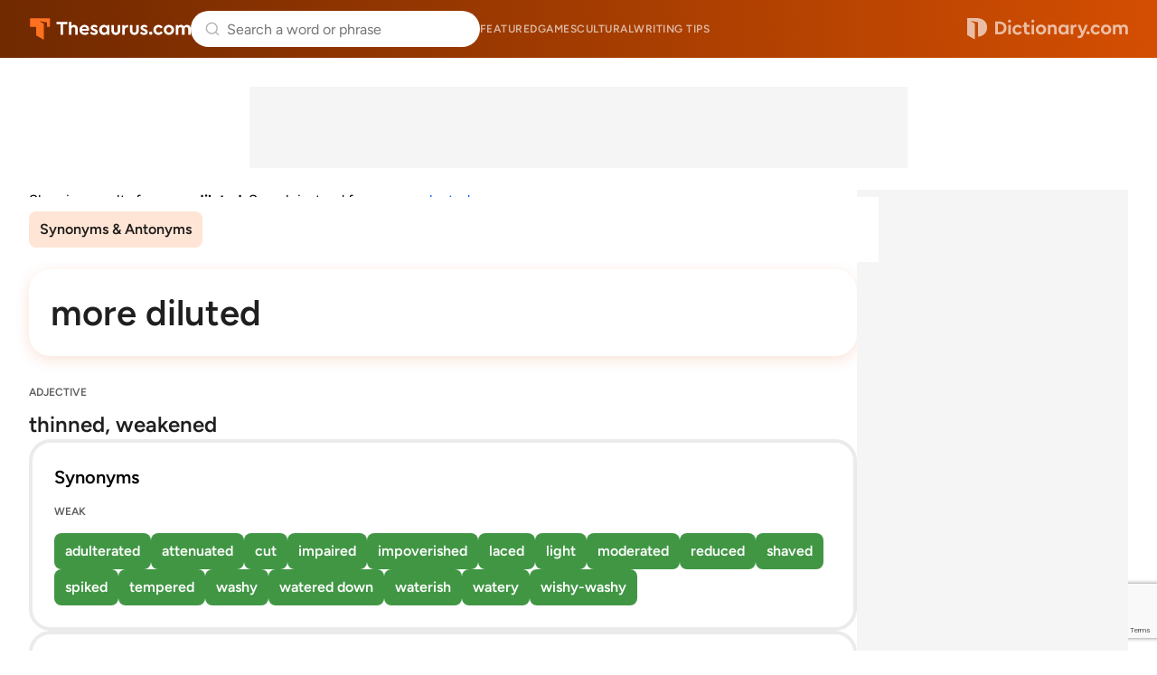

--- FILE ---
content_type: text/html; charset=utf-8
request_url: https://www.google.com/recaptcha/api2/anchor?ar=1&k=6Lf7JnQrAAAAAPHGrpyhBScGaodHXsKHUOnRDX5a&co=aHR0cHM6Ly93d3cudGhlc2F1cnVzLmNvbTo0NDM.&hl=en&v=N67nZn4AqZkNcbeMu4prBgzg&size=invisible&anchor-ms=20000&execute-ms=30000&cb=k9fmokd2ynjq
body_size: 48777
content:
<!DOCTYPE HTML><html dir="ltr" lang="en"><head><meta http-equiv="Content-Type" content="text/html; charset=UTF-8">
<meta http-equiv="X-UA-Compatible" content="IE=edge">
<title>reCAPTCHA</title>
<style type="text/css">
/* cyrillic-ext */
@font-face {
  font-family: 'Roboto';
  font-style: normal;
  font-weight: 400;
  font-stretch: 100%;
  src: url(//fonts.gstatic.com/s/roboto/v48/KFO7CnqEu92Fr1ME7kSn66aGLdTylUAMa3GUBHMdazTgWw.woff2) format('woff2');
  unicode-range: U+0460-052F, U+1C80-1C8A, U+20B4, U+2DE0-2DFF, U+A640-A69F, U+FE2E-FE2F;
}
/* cyrillic */
@font-face {
  font-family: 'Roboto';
  font-style: normal;
  font-weight: 400;
  font-stretch: 100%;
  src: url(//fonts.gstatic.com/s/roboto/v48/KFO7CnqEu92Fr1ME7kSn66aGLdTylUAMa3iUBHMdazTgWw.woff2) format('woff2');
  unicode-range: U+0301, U+0400-045F, U+0490-0491, U+04B0-04B1, U+2116;
}
/* greek-ext */
@font-face {
  font-family: 'Roboto';
  font-style: normal;
  font-weight: 400;
  font-stretch: 100%;
  src: url(//fonts.gstatic.com/s/roboto/v48/KFO7CnqEu92Fr1ME7kSn66aGLdTylUAMa3CUBHMdazTgWw.woff2) format('woff2');
  unicode-range: U+1F00-1FFF;
}
/* greek */
@font-face {
  font-family: 'Roboto';
  font-style: normal;
  font-weight: 400;
  font-stretch: 100%;
  src: url(//fonts.gstatic.com/s/roboto/v48/KFO7CnqEu92Fr1ME7kSn66aGLdTylUAMa3-UBHMdazTgWw.woff2) format('woff2');
  unicode-range: U+0370-0377, U+037A-037F, U+0384-038A, U+038C, U+038E-03A1, U+03A3-03FF;
}
/* math */
@font-face {
  font-family: 'Roboto';
  font-style: normal;
  font-weight: 400;
  font-stretch: 100%;
  src: url(//fonts.gstatic.com/s/roboto/v48/KFO7CnqEu92Fr1ME7kSn66aGLdTylUAMawCUBHMdazTgWw.woff2) format('woff2');
  unicode-range: U+0302-0303, U+0305, U+0307-0308, U+0310, U+0312, U+0315, U+031A, U+0326-0327, U+032C, U+032F-0330, U+0332-0333, U+0338, U+033A, U+0346, U+034D, U+0391-03A1, U+03A3-03A9, U+03B1-03C9, U+03D1, U+03D5-03D6, U+03F0-03F1, U+03F4-03F5, U+2016-2017, U+2034-2038, U+203C, U+2040, U+2043, U+2047, U+2050, U+2057, U+205F, U+2070-2071, U+2074-208E, U+2090-209C, U+20D0-20DC, U+20E1, U+20E5-20EF, U+2100-2112, U+2114-2115, U+2117-2121, U+2123-214F, U+2190, U+2192, U+2194-21AE, U+21B0-21E5, U+21F1-21F2, U+21F4-2211, U+2213-2214, U+2216-22FF, U+2308-230B, U+2310, U+2319, U+231C-2321, U+2336-237A, U+237C, U+2395, U+239B-23B7, U+23D0, U+23DC-23E1, U+2474-2475, U+25AF, U+25B3, U+25B7, U+25BD, U+25C1, U+25CA, U+25CC, U+25FB, U+266D-266F, U+27C0-27FF, U+2900-2AFF, U+2B0E-2B11, U+2B30-2B4C, U+2BFE, U+3030, U+FF5B, U+FF5D, U+1D400-1D7FF, U+1EE00-1EEFF;
}
/* symbols */
@font-face {
  font-family: 'Roboto';
  font-style: normal;
  font-weight: 400;
  font-stretch: 100%;
  src: url(//fonts.gstatic.com/s/roboto/v48/KFO7CnqEu92Fr1ME7kSn66aGLdTylUAMaxKUBHMdazTgWw.woff2) format('woff2');
  unicode-range: U+0001-000C, U+000E-001F, U+007F-009F, U+20DD-20E0, U+20E2-20E4, U+2150-218F, U+2190, U+2192, U+2194-2199, U+21AF, U+21E6-21F0, U+21F3, U+2218-2219, U+2299, U+22C4-22C6, U+2300-243F, U+2440-244A, U+2460-24FF, U+25A0-27BF, U+2800-28FF, U+2921-2922, U+2981, U+29BF, U+29EB, U+2B00-2BFF, U+4DC0-4DFF, U+FFF9-FFFB, U+10140-1018E, U+10190-1019C, U+101A0, U+101D0-101FD, U+102E0-102FB, U+10E60-10E7E, U+1D2C0-1D2D3, U+1D2E0-1D37F, U+1F000-1F0FF, U+1F100-1F1AD, U+1F1E6-1F1FF, U+1F30D-1F30F, U+1F315, U+1F31C, U+1F31E, U+1F320-1F32C, U+1F336, U+1F378, U+1F37D, U+1F382, U+1F393-1F39F, U+1F3A7-1F3A8, U+1F3AC-1F3AF, U+1F3C2, U+1F3C4-1F3C6, U+1F3CA-1F3CE, U+1F3D4-1F3E0, U+1F3ED, U+1F3F1-1F3F3, U+1F3F5-1F3F7, U+1F408, U+1F415, U+1F41F, U+1F426, U+1F43F, U+1F441-1F442, U+1F444, U+1F446-1F449, U+1F44C-1F44E, U+1F453, U+1F46A, U+1F47D, U+1F4A3, U+1F4B0, U+1F4B3, U+1F4B9, U+1F4BB, U+1F4BF, U+1F4C8-1F4CB, U+1F4D6, U+1F4DA, U+1F4DF, U+1F4E3-1F4E6, U+1F4EA-1F4ED, U+1F4F7, U+1F4F9-1F4FB, U+1F4FD-1F4FE, U+1F503, U+1F507-1F50B, U+1F50D, U+1F512-1F513, U+1F53E-1F54A, U+1F54F-1F5FA, U+1F610, U+1F650-1F67F, U+1F687, U+1F68D, U+1F691, U+1F694, U+1F698, U+1F6AD, U+1F6B2, U+1F6B9-1F6BA, U+1F6BC, U+1F6C6-1F6CF, U+1F6D3-1F6D7, U+1F6E0-1F6EA, U+1F6F0-1F6F3, U+1F6F7-1F6FC, U+1F700-1F7FF, U+1F800-1F80B, U+1F810-1F847, U+1F850-1F859, U+1F860-1F887, U+1F890-1F8AD, U+1F8B0-1F8BB, U+1F8C0-1F8C1, U+1F900-1F90B, U+1F93B, U+1F946, U+1F984, U+1F996, U+1F9E9, U+1FA00-1FA6F, U+1FA70-1FA7C, U+1FA80-1FA89, U+1FA8F-1FAC6, U+1FACE-1FADC, U+1FADF-1FAE9, U+1FAF0-1FAF8, U+1FB00-1FBFF;
}
/* vietnamese */
@font-face {
  font-family: 'Roboto';
  font-style: normal;
  font-weight: 400;
  font-stretch: 100%;
  src: url(//fonts.gstatic.com/s/roboto/v48/KFO7CnqEu92Fr1ME7kSn66aGLdTylUAMa3OUBHMdazTgWw.woff2) format('woff2');
  unicode-range: U+0102-0103, U+0110-0111, U+0128-0129, U+0168-0169, U+01A0-01A1, U+01AF-01B0, U+0300-0301, U+0303-0304, U+0308-0309, U+0323, U+0329, U+1EA0-1EF9, U+20AB;
}
/* latin-ext */
@font-face {
  font-family: 'Roboto';
  font-style: normal;
  font-weight: 400;
  font-stretch: 100%;
  src: url(//fonts.gstatic.com/s/roboto/v48/KFO7CnqEu92Fr1ME7kSn66aGLdTylUAMa3KUBHMdazTgWw.woff2) format('woff2');
  unicode-range: U+0100-02BA, U+02BD-02C5, U+02C7-02CC, U+02CE-02D7, U+02DD-02FF, U+0304, U+0308, U+0329, U+1D00-1DBF, U+1E00-1E9F, U+1EF2-1EFF, U+2020, U+20A0-20AB, U+20AD-20C0, U+2113, U+2C60-2C7F, U+A720-A7FF;
}
/* latin */
@font-face {
  font-family: 'Roboto';
  font-style: normal;
  font-weight: 400;
  font-stretch: 100%;
  src: url(//fonts.gstatic.com/s/roboto/v48/KFO7CnqEu92Fr1ME7kSn66aGLdTylUAMa3yUBHMdazQ.woff2) format('woff2');
  unicode-range: U+0000-00FF, U+0131, U+0152-0153, U+02BB-02BC, U+02C6, U+02DA, U+02DC, U+0304, U+0308, U+0329, U+2000-206F, U+20AC, U+2122, U+2191, U+2193, U+2212, U+2215, U+FEFF, U+FFFD;
}
/* cyrillic-ext */
@font-face {
  font-family: 'Roboto';
  font-style: normal;
  font-weight: 500;
  font-stretch: 100%;
  src: url(//fonts.gstatic.com/s/roboto/v48/KFO7CnqEu92Fr1ME7kSn66aGLdTylUAMa3GUBHMdazTgWw.woff2) format('woff2');
  unicode-range: U+0460-052F, U+1C80-1C8A, U+20B4, U+2DE0-2DFF, U+A640-A69F, U+FE2E-FE2F;
}
/* cyrillic */
@font-face {
  font-family: 'Roboto';
  font-style: normal;
  font-weight: 500;
  font-stretch: 100%;
  src: url(//fonts.gstatic.com/s/roboto/v48/KFO7CnqEu92Fr1ME7kSn66aGLdTylUAMa3iUBHMdazTgWw.woff2) format('woff2');
  unicode-range: U+0301, U+0400-045F, U+0490-0491, U+04B0-04B1, U+2116;
}
/* greek-ext */
@font-face {
  font-family: 'Roboto';
  font-style: normal;
  font-weight: 500;
  font-stretch: 100%;
  src: url(//fonts.gstatic.com/s/roboto/v48/KFO7CnqEu92Fr1ME7kSn66aGLdTylUAMa3CUBHMdazTgWw.woff2) format('woff2');
  unicode-range: U+1F00-1FFF;
}
/* greek */
@font-face {
  font-family: 'Roboto';
  font-style: normal;
  font-weight: 500;
  font-stretch: 100%;
  src: url(//fonts.gstatic.com/s/roboto/v48/KFO7CnqEu92Fr1ME7kSn66aGLdTylUAMa3-UBHMdazTgWw.woff2) format('woff2');
  unicode-range: U+0370-0377, U+037A-037F, U+0384-038A, U+038C, U+038E-03A1, U+03A3-03FF;
}
/* math */
@font-face {
  font-family: 'Roboto';
  font-style: normal;
  font-weight: 500;
  font-stretch: 100%;
  src: url(//fonts.gstatic.com/s/roboto/v48/KFO7CnqEu92Fr1ME7kSn66aGLdTylUAMawCUBHMdazTgWw.woff2) format('woff2');
  unicode-range: U+0302-0303, U+0305, U+0307-0308, U+0310, U+0312, U+0315, U+031A, U+0326-0327, U+032C, U+032F-0330, U+0332-0333, U+0338, U+033A, U+0346, U+034D, U+0391-03A1, U+03A3-03A9, U+03B1-03C9, U+03D1, U+03D5-03D6, U+03F0-03F1, U+03F4-03F5, U+2016-2017, U+2034-2038, U+203C, U+2040, U+2043, U+2047, U+2050, U+2057, U+205F, U+2070-2071, U+2074-208E, U+2090-209C, U+20D0-20DC, U+20E1, U+20E5-20EF, U+2100-2112, U+2114-2115, U+2117-2121, U+2123-214F, U+2190, U+2192, U+2194-21AE, U+21B0-21E5, U+21F1-21F2, U+21F4-2211, U+2213-2214, U+2216-22FF, U+2308-230B, U+2310, U+2319, U+231C-2321, U+2336-237A, U+237C, U+2395, U+239B-23B7, U+23D0, U+23DC-23E1, U+2474-2475, U+25AF, U+25B3, U+25B7, U+25BD, U+25C1, U+25CA, U+25CC, U+25FB, U+266D-266F, U+27C0-27FF, U+2900-2AFF, U+2B0E-2B11, U+2B30-2B4C, U+2BFE, U+3030, U+FF5B, U+FF5D, U+1D400-1D7FF, U+1EE00-1EEFF;
}
/* symbols */
@font-face {
  font-family: 'Roboto';
  font-style: normal;
  font-weight: 500;
  font-stretch: 100%;
  src: url(//fonts.gstatic.com/s/roboto/v48/KFO7CnqEu92Fr1ME7kSn66aGLdTylUAMaxKUBHMdazTgWw.woff2) format('woff2');
  unicode-range: U+0001-000C, U+000E-001F, U+007F-009F, U+20DD-20E0, U+20E2-20E4, U+2150-218F, U+2190, U+2192, U+2194-2199, U+21AF, U+21E6-21F0, U+21F3, U+2218-2219, U+2299, U+22C4-22C6, U+2300-243F, U+2440-244A, U+2460-24FF, U+25A0-27BF, U+2800-28FF, U+2921-2922, U+2981, U+29BF, U+29EB, U+2B00-2BFF, U+4DC0-4DFF, U+FFF9-FFFB, U+10140-1018E, U+10190-1019C, U+101A0, U+101D0-101FD, U+102E0-102FB, U+10E60-10E7E, U+1D2C0-1D2D3, U+1D2E0-1D37F, U+1F000-1F0FF, U+1F100-1F1AD, U+1F1E6-1F1FF, U+1F30D-1F30F, U+1F315, U+1F31C, U+1F31E, U+1F320-1F32C, U+1F336, U+1F378, U+1F37D, U+1F382, U+1F393-1F39F, U+1F3A7-1F3A8, U+1F3AC-1F3AF, U+1F3C2, U+1F3C4-1F3C6, U+1F3CA-1F3CE, U+1F3D4-1F3E0, U+1F3ED, U+1F3F1-1F3F3, U+1F3F5-1F3F7, U+1F408, U+1F415, U+1F41F, U+1F426, U+1F43F, U+1F441-1F442, U+1F444, U+1F446-1F449, U+1F44C-1F44E, U+1F453, U+1F46A, U+1F47D, U+1F4A3, U+1F4B0, U+1F4B3, U+1F4B9, U+1F4BB, U+1F4BF, U+1F4C8-1F4CB, U+1F4D6, U+1F4DA, U+1F4DF, U+1F4E3-1F4E6, U+1F4EA-1F4ED, U+1F4F7, U+1F4F9-1F4FB, U+1F4FD-1F4FE, U+1F503, U+1F507-1F50B, U+1F50D, U+1F512-1F513, U+1F53E-1F54A, U+1F54F-1F5FA, U+1F610, U+1F650-1F67F, U+1F687, U+1F68D, U+1F691, U+1F694, U+1F698, U+1F6AD, U+1F6B2, U+1F6B9-1F6BA, U+1F6BC, U+1F6C6-1F6CF, U+1F6D3-1F6D7, U+1F6E0-1F6EA, U+1F6F0-1F6F3, U+1F6F7-1F6FC, U+1F700-1F7FF, U+1F800-1F80B, U+1F810-1F847, U+1F850-1F859, U+1F860-1F887, U+1F890-1F8AD, U+1F8B0-1F8BB, U+1F8C0-1F8C1, U+1F900-1F90B, U+1F93B, U+1F946, U+1F984, U+1F996, U+1F9E9, U+1FA00-1FA6F, U+1FA70-1FA7C, U+1FA80-1FA89, U+1FA8F-1FAC6, U+1FACE-1FADC, U+1FADF-1FAE9, U+1FAF0-1FAF8, U+1FB00-1FBFF;
}
/* vietnamese */
@font-face {
  font-family: 'Roboto';
  font-style: normal;
  font-weight: 500;
  font-stretch: 100%;
  src: url(//fonts.gstatic.com/s/roboto/v48/KFO7CnqEu92Fr1ME7kSn66aGLdTylUAMa3OUBHMdazTgWw.woff2) format('woff2');
  unicode-range: U+0102-0103, U+0110-0111, U+0128-0129, U+0168-0169, U+01A0-01A1, U+01AF-01B0, U+0300-0301, U+0303-0304, U+0308-0309, U+0323, U+0329, U+1EA0-1EF9, U+20AB;
}
/* latin-ext */
@font-face {
  font-family: 'Roboto';
  font-style: normal;
  font-weight: 500;
  font-stretch: 100%;
  src: url(//fonts.gstatic.com/s/roboto/v48/KFO7CnqEu92Fr1ME7kSn66aGLdTylUAMa3KUBHMdazTgWw.woff2) format('woff2');
  unicode-range: U+0100-02BA, U+02BD-02C5, U+02C7-02CC, U+02CE-02D7, U+02DD-02FF, U+0304, U+0308, U+0329, U+1D00-1DBF, U+1E00-1E9F, U+1EF2-1EFF, U+2020, U+20A0-20AB, U+20AD-20C0, U+2113, U+2C60-2C7F, U+A720-A7FF;
}
/* latin */
@font-face {
  font-family: 'Roboto';
  font-style: normal;
  font-weight: 500;
  font-stretch: 100%;
  src: url(//fonts.gstatic.com/s/roboto/v48/KFO7CnqEu92Fr1ME7kSn66aGLdTylUAMa3yUBHMdazQ.woff2) format('woff2');
  unicode-range: U+0000-00FF, U+0131, U+0152-0153, U+02BB-02BC, U+02C6, U+02DA, U+02DC, U+0304, U+0308, U+0329, U+2000-206F, U+20AC, U+2122, U+2191, U+2193, U+2212, U+2215, U+FEFF, U+FFFD;
}
/* cyrillic-ext */
@font-face {
  font-family: 'Roboto';
  font-style: normal;
  font-weight: 900;
  font-stretch: 100%;
  src: url(//fonts.gstatic.com/s/roboto/v48/KFO7CnqEu92Fr1ME7kSn66aGLdTylUAMa3GUBHMdazTgWw.woff2) format('woff2');
  unicode-range: U+0460-052F, U+1C80-1C8A, U+20B4, U+2DE0-2DFF, U+A640-A69F, U+FE2E-FE2F;
}
/* cyrillic */
@font-face {
  font-family: 'Roboto';
  font-style: normal;
  font-weight: 900;
  font-stretch: 100%;
  src: url(//fonts.gstatic.com/s/roboto/v48/KFO7CnqEu92Fr1ME7kSn66aGLdTylUAMa3iUBHMdazTgWw.woff2) format('woff2');
  unicode-range: U+0301, U+0400-045F, U+0490-0491, U+04B0-04B1, U+2116;
}
/* greek-ext */
@font-face {
  font-family: 'Roboto';
  font-style: normal;
  font-weight: 900;
  font-stretch: 100%;
  src: url(//fonts.gstatic.com/s/roboto/v48/KFO7CnqEu92Fr1ME7kSn66aGLdTylUAMa3CUBHMdazTgWw.woff2) format('woff2');
  unicode-range: U+1F00-1FFF;
}
/* greek */
@font-face {
  font-family: 'Roboto';
  font-style: normal;
  font-weight: 900;
  font-stretch: 100%;
  src: url(//fonts.gstatic.com/s/roboto/v48/KFO7CnqEu92Fr1ME7kSn66aGLdTylUAMa3-UBHMdazTgWw.woff2) format('woff2');
  unicode-range: U+0370-0377, U+037A-037F, U+0384-038A, U+038C, U+038E-03A1, U+03A3-03FF;
}
/* math */
@font-face {
  font-family: 'Roboto';
  font-style: normal;
  font-weight: 900;
  font-stretch: 100%;
  src: url(//fonts.gstatic.com/s/roboto/v48/KFO7CnqEu92Fr1ME7kSn66aGLdTylUAMawCUBHMdazTgWw.woff2) format('woff2');
  unicode-range: U+0302-0303, U+0305, U+0307-0308, U+0310, U+0312, U+0315, U+031A, U+0326-0327, U+032C, U+032F-0330, U+0332-0333, U+0338, U+033A, U+0346, U+034D, U+0391-03A1, U+03A3-03A9, U+03B1-03C9, U+03D1, U+03D5-03D6, U+03F0-03F1, U+03F4-03F5, U+2016-2017, U+2034-2038, U+203C, U+2040, U+2043, U+2047, U+2050, U+2057, U+205F, U+2070-2071, U+2074-208E, U+2090-209C, U+20D0-20DC, U+20E1, U+20E5-20EF, U+2100-2112, U+2114-2115, U+2117-2121, U+2123-214F, U+2190, U+2192, U+2194-21AE, U+21B0-21E5, U+21F1-21F2, U+21F4-2211, U+2213-2214, U+2216-22FF, U+2308-230B, U+2310, U+2319, U+231C-2321, U+2336-237A, U+237C, U+2395, U+239B-23B7, U+23D0, U+23DC-23E1, U+2474-2475, U+25AF, U+25B3, U+25B7, U+25BD, U+25C1, U+25CA, U+25CC, U+25FB, U+266D-266F, U+27C0-27FF, U+2900-2AFF, U+2B0E-2B11, U+2B30-2B4C, U+2BFE, U+3030, U+FF5B, U+FF5D, U+1D400-1D7FF, U+1EE00-1EEFF;
}
/* symbols */
@font-face {
  font-family: 'Roboto';
  font-style: normal;
  font-weight: 900;
  font-stretch: 100%;
  src: url(//fonts.gstatic.com/s/roboto/v48/KFO7CnqEu92Fr1ME7kSn66aGLdTylUAMaxKUBHMdazTgWw.woff2) format('woff2');
  unicode-range: U+0001-000C, U+000E-001F, U+007F-009F, U+20DD-20E0, U+20E2-20E4, U+2150-218F, U+2190, U+2192, U+2194-2199, U+21AF, U+21E6-21F0, U+21F3, U+2218-2219, U+2299, U+22C4-22C6, U+2300-243F, U+2440-244A, U+2460-24FF, U+25A0-27BF, U+2800-28FF, U+2921-2922, U+2981, U+29BF, U+29EB, U+2B00-2BFF, U+4DC0-4DFF, U+FFF9-FFFB, U+10140-1018E, U+10190-1019C, U+101A0, U+101D0-101FD, U+102E0-102FB, U+10E60-10E7E, U+1D2C0-1D2D3, U+1D2E0-1D37F, U+1F000-1F0FF, U+1F100-1F1AD, U+1F1E6-1F1FF, U+1F30D-1F30F, U+1F315, U+1F31C, U+1F31E, U+1F320-1F32C, U+1F336, U+1F378, U+1F37D, U+1F382, U+1F393-1F39F, U+1F3A7-1F3A8, U+1F3AC-1F3AF, U+1F3C2, U+1F3C4-1F3C6, U+1F3CA-1F3CE, U+1F3D4-1F3E0, U+1F3ED, U+1F3F1-1F3F3, U+1F3F5-1F3F7, U+1F408, U+1F415, U+1F41F, U+1F426, U+1F43F, U+1F441-1F442, U+1F444, U+1F446-1F449, U+1F44C-1F44E, U+1F453, U+1F46A, U+1F47D, U+1F4A3, U+1F4B0, U+1F4B3, U+1F4B9, U+1F4BB, U+1F4BF, U+1F4C8-1F4CB, U+1F4D6, U+1F4DA, U+1F4DF, U+1F4E3-1F4E6, U+1F4EA-1F4ED, U+1F4F7, U+1F4F9-1F4FB, U+1F4FD-1F4FE, U+1F503, U+1F507-1F50B, U+1F50D, U+1F512-1F513, U+1F53E-1F54A, U+1F54F-1F5FA, U+1F610, U+1F650-1F67F, U+1F687, U+1F68D, U+1F691, U+1F694, U+1F698, U+1F6AD, U+1F6B2, U+1F6B9-1F6BA, U+1F6BC, U+1F6C6-1F6CF, U+1F6D3-1F6D7, U+1F6E0-1F6EA, U+1F6F0-1F6F3, U+1F6F7-1F6FC, U+1F700-1F7FF, U+1F800-1F80B, U+1F810-1F847, U+1F850-1F859, U+1F860-1F887, U+1F890-1F8AD, U+1F8B0-1F8BB, U+1F8C0-1F8C1, U+1F900-1F90B, U+1F93B, U+1F946, U+1F984, U+1F996, U+1F9E9, U+1FA00-1FA6F, U+1FA70-1FA7C, U+1FA80-1FA89, U+1FA8F-1FAC6, U+1FACE-1FADC, U+1FADF-1FAE9, U+1FAF0-1FAF8, U+1FB00-1FBFF;
}
/* vietnamese */
@font-face {
  font-family: 'Roboto';
  font-style: normal;
  font-weight: 900;
  font-stretch: 100%;
  src: url(//fonts.gstatic.com/s/roboto/v48/KFO7CnqEu92Fr1ME7kSn66aGLdTylUAMa3OUBHMdazTgWw.woff2) format('woff2');
  unicode-range: U+0102-0103, U+0110-0111, U+0128-0129, U+0168-0169, U+01A0-01A1, U+01AF-01B0, U+0300-0301, U+0303-0304, U+0308-0309, U+0323, U+0329, U+1EA0-1EF9, U+20AB;
}
/* latin-ext */
@font-face {
  font-family: 'Roboto';
  font-style: normal;
  font-weight: 900;
  font-stretch: 100%;
  src: url(//fonts.gstatic.com/s/roboto/v48/KFO7CnqEu92Fr1ME7kSn66aGLdTylUAMa3KUBHMdazTgWw.woff2) format('woff2');
  unicode-range: U+0100-02BA, U+02BD-02C5, U+02C7-02CC, U+02CE-02D7, U+02DD-02FF, U+0304, U+0308, U+0329, U+1D00-1DBF, U+1E00-1E9F, U+1EF2-1EFF, U+2020, U+20A0-20AB, U+20AD-20C0, U+2113, U+2C60-2C7F, U+A720-A7FF;
}
/* latin */
@font-face {
  font-family: 'Roboto';
  font-style: normal;
  font-weight: 900;
  font-stretch: 100%;
  src: url(//fonts.gstatic.com/s/roboto/v48/KFO7CnqEu92Fr1ME7kSn66aGLdTylUAMa3yUBHMdazQ.woff2) format('woff2');
  unicode-range: U+0000-00FF, U+0131, U+0152-0153, U+02BB-02BC, U+02C6, U+02DA, U+02DC, U+0304, U+0308, U+0329, U+2000-206F, U+20AC, U+2122, U+2191, U+2193, U+2212, U+2215, U+FEFF, U+FFFD;
}

</style>
<link rel="stylesheet" type="text/css" href="https://www.gstatic.com/recaptcha/releases/N67nZn4AqZkNcbeMu4prBgzg/styles__ltr.css">
<script nonce="pUOpZ-w3Y8eVk2ND1yRLNQ" type="text/javascript">window['__recaptcha_api'] = 'https://www.google.com/recaptcha/api2/';</script>
<script type="text/javascript" src="https://www.gstatic.com/recaptcha/releases/N67nZn4AqZkNcbeMu4prBgzg/recaptcha__en.js" nonce="pUOpZ-w3Y8eVk2ND1yRLNQ">
      
    </script></head>
<body><div id="rc-anchor-alert" class="rc-anchor-alert"></div>
<input type="hidden" id="recaptcha-token" value="[base64]">
<script type="text/javascript" nonce="pUOpZ-w3Y8eVk2ND1yRLNQ">
      recaptcha.anchor.Main.init("[\x22ainput\x22,[\x22bgdata\x22,\x22\x22,\[base64]/[base64]/[base64]/bmV3IHJbeF0oY1swXSk6RT09Mj9uZXcgclt4XShjWzBdLGNbMV0pOkU9PTM/bmV3IHJbeF0oY1swXSxjWzFdLGNbMl0pOkU9PTQ/[base64]/[base64]/[base64]/[base64]/[base64]/[base64]/[base64]/[base64]\x22,\[base64]\\u003d\\u003d\x22,\x22cMKJw40gw5V3IAEMN2ZLw7vCu8O1SHxpB8O6w7bCssOywq5vwofDolBiFcKow5JBPwTCvMKIw4HDm3vDgAfDncKIw7NRQRN/w4sGw6PDqMKCw4lVwrDDtT41wrHCusOOKmFNwo1nw6Epw6QmwoQ/NMOhw5hkRWAKIVbCv3kgAVcYwoDCkk9JIl7DjxrDj8K7DMOiX0jCi0JbKsKnwonChS8ew4TChDHCvsOVQ8KjPFwzR8KGwpI/w6IVYcOmQ8OmGzjDr8KXd0I3wpDCkkhMPMO+w6bCm8Odw7/DrsK0w7psw44MwrBpw510w4LClGBwwqJRGBjCv8O4ZMOowpliw4XDqDZYw4Ffw6nDuHDDrTTCtMKTwotULMOPJsKfITLCtMKaWcKKw6Flw6TCpQ9iwpAHNmnDmgJkw4wABAZNSkXCrcK/wpDDp8ODcBdZwoLCpkUVVMO9OSlEw49MwqHCj07Cs2jDsUzChsOnwosEw4tRwqHCgMOafcOIdArCvcK4wqYKw4JWw7dYw7VRw4Qlwp5aw5QEFUJXw54cG2Uqdy/[base64]/CjWpbbDcHw4LDmcOOw7xCwqcqw6TDksKoFBPDvMKiwrQ3wpM3GMO4RxLCuMOFwqnCtMObwpnDoXwCw4TDggUwwpotQBLCmMOvNSB9Yj42GMOsVMOyI3pgN8KXw7rDp2ZNwrU4EELDtXRSw5/Cv2bDlcKgFwZ1w5DCo2dcwoPCjhtLXmnDmBrCuyDCqMObwq7DtcOLf0/DsB/[base64]/Cs8KQw63Ck0oVFMOqw7YSw5/[base64]/[base64]/DgWEWw4p2woViS8Kmw4INwr7Cp1o2WXtgwo/DhU7Don8GwrwtwqbDocK+MsKlwqhSw4Vrd8OMw7NnwqZpw7bDg0rCosKvw59XSyVlw511MQDDg2zDqFRCbCF3w7hHRlIFwr5mM8KnVcKFwojCqTXDt8Kaw5jDhcKYwrIjLi7Cq0I3w7cvIMO+wq/Do3ZnHTnDmsK+NcOVdS9ww7DDrmHCs21Rwqd/w73CnsKHbDZxF2FQbMOqWcKnc8K8w7XChcODwowqwrEdDEXCgcOePQ0ZwqXDo8OWTyp3WsK+CVDCvHMMwq41M8OFw5M7wr9yZHVuDEUKw6QWNMKQw5PDsz0/QT7DmsKCcUrDvMOIw71XfzpRH3bDo2vCrMKbw6XDucKNKsOXw4kIw6rCv8KRJsONXMOHL2VGw59+IsOjwrBHw7jCpH7CksK+E8KUwo3CjGDDl0LCrsKtc1JzwpAkdRzCjFjDsQ7Ch8KdKhJBwrbDjm/Cn8O7w5fDlcKzLQ0yWcOswrzCug/Dg8KhBGF1w54Mwq/DinXDiCpZE8Ofw5/CoMOJLmXDtMK4ehvDgMOhaxbCisOpSXPCn00JHsKYbMO+wrfClcKswpTCkFfDscK6wq96c8OAwqRWwpTChX3CnA/DjcK9CiDChijCssOzMHzDpsOWw6fChG5gGMOaVSPDosKWT8O7asKSw7o6wqdcwozCvcKcwqDCpsK6wooGwpTCv8OKwp3DgkHDgXRZKR9KRBRWw6ZLD8Odwo1Ew6LDl3AHJWbCrXsuw4M1wrxLw4nChhTCqX88w6zCmVgQwqvDtR/Du11swrhew4kiw6A/d1rCgcKHQsOQwobCh8ONwqpFwotnTCoueBpOdn3Cgx5Hf8OhwrLCt1E4FybDuzMGZMKXw7HDjsKVTcONw6xSw7Igwr3Cqxx5w4Z6LBUsfQtNF8O9VMOOwqBQwozDh8KRwpp9IcKgwphBKcOswrwIISwgwpV9wrvCicK/[base64]/[base64]/[base64]/ZcKSw57DkcKFwr43Dxk2wpvCkMKYdcO7akUFw4o2wrLCiyQDwrjDhMK/wqzDpcOow4lAUFVHRMKWacK+w4bDvsKAIQbCncKVw4AwKMKLwr90wqtnwozCv8O/[base64]/CssKKwqQ7w5bDqcOaw4dAWTk9SMO6w5/DiS7Du0TDrMOGH8KswoHCjmbClcK/P8KHw64/[base64]/DpcOcwpJww64HBCvCjA7DoMKzwqbDqsOZwr3DhMKNw63CiU7DhGEGAW3DoydHw5jClcKrJFFtIlN4wp3ClsOUw7c0X8OUZ8OwAEY6wo/[base64]/Dmz4rN8KuwpQucnpqcMKFw4wXBU1wwrkrw4EwwqnDoMO0w5MtwrAgw6PDgSZGYMK0w5rCksKHw77CjRfDm8KFbkwBw7tiK8Khw69bcwjCr1LCk24vwoPDmDfDu1/CrcKBXcOYwqYAwp3CjU/Ctk7DpMKhPTXDp8OqRcKpw4/Dn3V2J2rCk8OqY1DCq2ljw6LDpsKlXXnChMOJwqk2wpMtZsKQAcKvSFXCh0PCizxXw5hQeX/DvMKXw5bDgcKzw7/CnsORw4YrwrFEw57CuMK7wpnDm8OwwpkIw6vCsD3CukAmw7nDtcKdw7LDqMOWwrvDpcOuVEvDi8Oqf1UkdcKadMOmXhPDv8OPwqpyw43CtMKVworDmFN3cMKhJcKGwqPCq8KhExfCmzpDw6PDm8K6wrXDi8KUwqt+w64ewr/Cg8Opw7bDoMOYNMKjEGPDicKFKsORS2vDhMOjIE7CpcKYTEzDjsO2ecOMOsKSwos6w4w8woVHwo/DvznCosODe8KIw5PDn1TDijoVVA3CnRtNR03DuGPDj2jDmRvDp8Kww4hEw7PCjsO/[base64]/Ds3Bowr4rwoDDjQLCj8K8wrEGV1ETD8OEw6HCr8OIw6jDqMOpwp/CoFEIecOnw75Ew7HCssKHBUZRwq/Do185ecKUw4/CuMKCBsOywrI/CcOJF8KlSG1Ewo4gIMO8wp7DmwnCvsKKbAYDKhoiw67CuzpXwrfDrTxORsK2woNwUsOtw6bDqVnDmcO9wrbDqHRJJzfDt8KdCUDDl0Z2IB/DrMKhwonDncOFwobCqD/CtsKeKBPCnsK0wo1Qw4HDpHktw6sGBcKpWMKRwqjCpMKMQEJDw5fDnRcYdCAhUMOYw4hdXsOQwqzCn3HDoBV1K8ORFgLCpMOawpXDpsKUwpHDp0BqZAcoHhxGHsKkw5xFWFjDtMKnHMKbTzrCklTCnR/Ci8Oiw57CtynDqcK3wp7CrsO8OsKVOcOmGGfCsXwTZcK4w6jDrsKHwpHDmsKrw5lyw7Nfw7HDmMOja8KVwpfClmvCpcKaXGrDnMO4w6A8OQ7Ch8KjLMOyCsK8w73CuMKCQRXCvHLChcKCw5N4wrVpw4hJYUUnfRJxwp7CsD/DuwsgYHBVwpt2dFMoMcOoJyFuw6spCX4HwrE0K8KfaMKfeTvDlFLDpMKmw4vDjGzCh8ODPRYoPiPCs8KUw6/CvMO9S8OaJ8O3w6/CqEPDicKUHkDCrcKYHcK3wobCjcOPZCTCqijDsV/[base64]/[base64]/[base64]/[base64]/[base64]/DicOHwrk6csONR2J2ECN6w4XDp3PChMOAbMOOwpIuwoB7wrRNRm/Dm0xNHDV8bwvDhhjCosOQwqF7wqXCicOJcsKtw7Isw4zDt1TDlh/DoDR0Blo4GsK6GVN6wozCk3xuGsOmw4ZQYETDu1hPw6hLwrdidinCsGIsw7fClcKowqZoTMORwp4KL2DDhxIGAQRdwrzCicKzSnoqw7/[base64]/[base64]/Dg8KkGsOID8OnSjvCrD0wfC80GMOEw68bw7LDvSouBlZXMMOdwqVmcGlGbSthw5llw5YuLSZeDMKtw7Z+wqIzH15iFQoDBzLCiMO/H1c2wrfCosKPKMKTBkDDmjbCrBUUaD/Do8KOesKzSMOTwoHDqx3Clgp5woTCqnTCp8Oiw7AcX8KFw7dUw7pqwqbDlMOpw4HDtcKtAcOsCycHOsKfAX9ff8K+w77DlBHCisOUwqDCicOsCSDCvS03RMOqECLCgsK6CMOLWiLCl8OoRMO4BMKFwr/DugYLw505wrXDjcO7wp5dQxjDusOXw40yCzpdw7VIK8OBEgvDicOnYEBLwp/Cu04wCcOYPkvDlMOLw4fCsTHCt2zCgMOVw6fCvGQKUMKeMEvCvEnDosKBw7twwp/[base64]/[base64]/w5rDuExwTRcOZB1NDB7Cg8KOw4HCr8KtNw5CL0TChcKAFDdbwrtTGT54w6l6cTl5BsK/w43ClAgLWsOgQsOxXcKWwo15w63Cv0hYw6fDr8OQWcKkI8K9G8ONwpoibx7CozrCiMKlYcKIMFrChV8aISJmwp8lw4XDlcKlw48sR8OMwpRYw5/ChipgwpTDtAbDksO/Oz9iwol5BUBmw77Co1XDjMOECcOMViELXsOSwqHCuy/ChcOAdMOTwrDCnHDDrlE+AsKBLEbCpcKFwqsywqLDhUHDlWlQw5lkXADCl8KuKsOlwoTDtwV2GghBRcKlfsOuLBbCgMOCHcKRw4J3WMKBwptnQsKWwpwtQ0/DhcOaw4zCq8OHw5R/VSNgw53DnHYaDmTCpQ0UwooxwpDCsnVcwoNxAGN8w5w4wpjDscKmw5zChwhWwpdiMcKGw6NhOsKjwqfCqcKOXcKgw7MFZwQfw4jDgsK0birDqcKVw4x0w6vDn3owwp5QY8KBwpXCusK5CcKTHXXCsQZiXX7Cs8K5BT/DhBfDtsKgwprCtMOBw5JNFQvCj3fDo1gRwoU7V8KlN8OVA2LDs8Ohw546wrM/bXXDtBbCkMKAMkpYD1N6MgzDg8OcwoUvw7nDs8KVwp4yWAIPARoOOcOZUMKfw4NXKsOXwrwyw7VDwqPDnhrCpk7CjMK4Gnwhw4nCpxBWw5vCg8KSw6sIw6N5MMK2wr4HWMKFwqY4w6zDjcOAbMOUw4/DuMOiRsKESsKHd8OqKhPDqlfDgGVjwqLCiBUDU3fCo8OtccKxw6Vtw608esOZw7vDscKnZgfDux91w6nDqyjDnUQowotaw6PCjFogaiYnw5zDnXZywpzDlMKXw5sPwr1Fw7fCv8KtcgAsDC7Dq0tLfsO/DsO6Z0TCocKiWXJzwoDCg8O/w7TDgWDDl8OYF1YVwo9Sw4HCn0HDs8K4w7fClsK/[base64]/Dnn1lwpcRw6Q2ARkSUwPDgy/CnsOYBMObbBjDocK6w5BuDxtRw5PCtMKDdT7DiTFSw5/Du8K9wpvCo8KfR8KxfWU9ZStEw5Yswp5nw5JZw5DCtUTDk2jDpARVw7/[base64]/[base64]/Cly7CgG/Dn2E7w6cqIMOxb3ESwrzDhwNVMWnClXMJwq7Dk0vDjMKEw67Cul8Ow4vCviAWwoPCusKzwpnDpsKxPDHCtMKvKh5fwp4mwoF9wqHDh2DCvyXDoV0bRcKDw7gcd8KRwoooSnzDisO2bzd4DsKuw6rDiDvDrCc9Al5fw6rCjMKLUcOMwpo1wpRcwpJYw6BYfMO/[base64]/Cn8O6w5vCgMOiw4nDvXEgw7F4eElIw4laD2skDCDDu8KwAz7DsxLClRTDq8O7DhTCqMKKKmvCg1fCkCJoZsKWwr7CrlbDkHgEMkzDhlzDs8Kewp05F0QVSsOpVcKLw5/CvMOUelDCmzHChMOnDcO+w43DlMKFfDfDn27Dslx5woTCg8OhHMOVcy9FRGHCvcKFB8OcM8OFV0fCqMKxBsKCSz3DnTzDssO9PMOkwrJNwqHCvsO/[base64]/CmgPDtMK6bsOow6VQQlTCicKaTzIGwoJhwovCrMOyw7jDncOQSMKgwoNxYCTDmMOYbcKhf8OSU8OqwonCtQDCpsKiw6PCiHllBk0rw5tgFg3CqsKNJHEvPUBcwrtBw5LDjMO6czTDgsOELGXCucOow6/CrnPCksKaUsOBbsOvwqFjwqALw7fCqXnChm/DtsK7w7VOT2loPcKKw53Du1zDl8OzMhjDl0Adw4nCk8O8wo44wpvCpsOewqHDlSLDp3U/[base64]/w4/CpnxTPcOceBDCqwvCiATDgVrDuUzDucO/w6/DtDMkw5A7JcOqwo/[base64]/Dlw7DhCnCmh3DucKNOHtyw6vDtcOyL2nChsKMbcOwwqJ+wrvCisOXwpPCrMKOwpvDrsOnM8KxdXXDmMK1Zlozw5/[base64]/[base64]/DoRdZwpHDrMKHw6HDl8O2wqbDq8OLM8OqwpbCqknDgm/DgDQOw5YXwqbChkAjwrvCk8KPw6HDgxZLTAtbXcOFT8OiFsOEQcKQCAEJwoUzw4g5wrE+K3fDkgIDIsKFMsKBw70owrTDqsKAaEnCtW0Yw5tdwrrCl0pOwqFdwqgXGEnDilRRFVoWw7DDuMOEGMKLHk7DuMOzwoF7w5nDtMOqcsO7wpBGwqUfIVdPwpNzLg/[base64]/CjEHCtsOfXMOaw5cQV8ORwpTDrsOWw5cbworCu2jDsC5AUho/FiQtScOhK3vCgT/CtcOWwrrDp8Kww6M1w4jDrSlEwpsBwr7DgsKSNx05GsO+WMKBQ8KLwpzDrsOOw6PDiETDiwomEcOxAMKwbMKeFMOTw57DlWgawrXCjGRXwow6w7QIw7HDp8KhwprCnnLDsULDpsKVainCjgPDg8OoPVYlw6tOwoHCoMOjw754QT/CscOqCFZyHVs7CsOywrZOwr9NM3Rww7Zfwp/CgsOgw7fDq8Oewp9IasKPw4pww6PDhMO0w71nacKtXArDuMO4wpBbDMKyw7fDgMO0fsKGw6xcw6tSw6pBwpTDj8Kfw4gPw6bCqWHDsmgrwrPDpG7CkTBuWCzCmnLDkMOYw7jCr2zCpMKPw6LCpkHDssOMV8Ovw4/CuMODZydgwqHDnMOPcBvDimUtwqrDshwNw7MLATPCqShGwrNNMz3DtErDg33DsndVEGcVIMOHw5tmEsKoMHHDvsKPwrjCssOFasOOPsKewoDDgirDiMOjZXMZw5fDsD/DuMKSE8ORRMO5w63Dq8KPNMKVw7vChsOVbsOJw4LCnMKQwpfCjcOycCJSw77DmALDt8KUw4ldL8KOw51XYsOeXcOeWgLCqcOsEsOYbMO3wpw6GcKSw53DsU1nwo49VD8zKMO/U3LCgBkQXcOhfsOiwqzDgTfChHjDk0wyw7/CmEEcwqnCqiBeND/DscOJw6sKw5duNR/CtnV/wrnCm1QdMkzDt8OIw6bDmBtDQcKvw4EFw7HCs8KCwpPDnMO6OcKQwpQzCMOWa8KkQMODGXQIwqPCucK0KMKjU0deSMOSOTXDr8ODw74kHBfDtVTCjRjDvMO9wpPDmQPCpiDCg8OtwqcFw5B0wqN7wpzCo8K/wrXClRhEw5hxS1/DpcKXwqpFW2QHWGlFTm/[base64]/[base64]/CkgPDoAAEw67DmloMScOCwojDo3kJWjMqwqnDosO3ZwA9OMOQCMOxw6vCiU7Dk8ONHsOKw49kw6nCqMK9w6bDvATDjF7Du8OEwprCgVXCp0TDs8Kyw6Qcw5V+wotubRYRw4vDtMKbw7QUwprDucKCWsOrwr1qJsO6w6MEHSDDpiBww5Bsw6kPw6wmwovClMO/A0PCi2XDtUzCnRPDnMKPwrLDjMKPGcOwYcKdfQtcwpsww4TCsT7CgMOlNMKnw6xUwpHCmxorMGfDuQvCsXgwwrbCnWgyCWnCpsKYcj9jw7p7ccKWMkXCuBteCcOJwowNw4DDtMKOYCjDl8KywopoDcOEDk/[base64]/[base64]/[base64]/DuxjCt8OOw6o0wpTCuE4Qw5s0SsOLNBzCqsOuw73DoQ7ChcKSw7nCvlwmw4Riw40Kw6FawrMcNsOWX1/DnGDDucOCGknDqsOuwoHDpMKrDUtMw5zDvzZvXCXDvT7DuVoLwqptwoTDvcO+BRFqw4MXMMKICUjDplgYKsKewoHDtnTDtMK6w45YBE3CrQF8MS3DrFoQw6jDhGIrw5TDlsKbaULDhsOlw7vCrGJhK0hkw5x1MzjCmW4/w5fDssKDwq7CkyTCrsOEfTPCklDCh3J+FBpjwqgGXsK9M8Kcw4jChCrDkXDCjFx/[base64]/DoMKlfcKSw7rDnsODw43DjyhfcVhXw7JBL8K9w4IwOgXDphXCo8OFw6nDosK0w7PCrsOkFSTDrsKUwoXCvmTDpMO6Jn7Cn8OcwovDiQ/DiRQ2w4ouw5jDj8KVWCFicyXCjMONw6bCgsK2a8KndcKiFcKlcMK0M8OEEyDCmRV+FcK4wprDpMKoworChG41N8KdwoDDicOnGloowrDDq8KHEmbDpngnWgbCgAQGNcOdVzXCri4nUXjCocKFcRvCjWgYwpl0A8ODXcKdw5jDv8ONwqIrwrDClCXDocK8wo/CvEUqw7XDosKZwpYHwpN8HMOew5AGAcOZbUQwwpbCgMKmw4NTwoRKwp/[base64]/[base64]/[base64]/Cl8KJD8KzPVNfw7gfBGohwpXDt1DCp0fDk8KCwrU4KF/[base64]/Dgmx5HjlvT2vDg8O3GcKRbFnCgMOww64zJlogTMOSw4gtMXtswo4MPMO0wos/JRzCsF/CsMKcwpkSS8KBEsOAwpzCqsOdw703CsOffcOEScKjw5QBd8OVHV4AFcKTMRbDgcOtw6tBG8OiPT7DlcKuwqjDrcKqwpk4IWtGVEtawq/[base64]/[base64]/[base64]/CqsKfGMKHOMKWfsKJTMOOTsKRGT1aOMOcwoULw53DnsKewqR4fQTCgsOrwpjCs2pJSxsiwoLDgGx2w4/DnVTDnMKUw6MBSA3ClMKSBzrCu8OST1fDkAHCoXcwUcKzw67CpcKgwrV9csKsBMOuw449w7rCg01jQ8O3X8OLQgkdw4HDiU0XwpApMsODAMO8IhLDrEwtTsOSwrPClGnCrsKQGcO8X10PDUQuw6V0ACTDkjgQw5zDjz/Cm1dLSHHDmhbCmcOMw7gtwobDmcKCe8KVYCodd8OVwoISO3/ChMK7FsK2wq/Cp1J7dcKdw6IBVcK/w6MeVSFvwq5qw73DtRZ4a8Oxw5rDksOKMcKGw5lLwqpKwoVTw5BydCMlwq/ChMOiVzXCpS0EcMOZRMOsPMKIw4kQFDDDqMOnw6LCusKNw4jCujLCshrDiy/[base64]/[base64]/ccO7w6Etw5jCvm/DiVfCvRPDu2HCvgvDicKEecKSXSA+w5IjJjd7w657w7gpLcOQMCkAKUcdKjMJw7TCsU/Dih7CvcOQwqI6wrUYwq/DncKlw74vecKKworCuMO5KjvCk27DgcKewpYJwoQNw7EgDkvCi2Bsw6QVVBfCmcOfJ8OeXUzCpWY+HsOVwooEaX0oHsOCw6zCuylswoPDu8K2wojDm8OJFxVDaMK0wqbDuMO9eC/CqcK/[base64]/DuGzDuwfDqTY8e8KxHMKlTzzDh8OZI10awp/CoD3CkWw1wobDosKhw60uwqzChsOJEsKQH8KPJsOFwrYWOzvChC9HYRvCucONcVsyVMKHw4Ezwrc7H8O0woEUw6pSwoAQa8KnHsK8wqJRVS4/w61uwprChMOUYsO5STzCtcOIw6puw7/DkcKkYMOXw4zCu8OxwpAmwq7CjsO/[base64]/DrklnN8KXwrswKgvCmXJKwpBiw7/CgsORwrl7WnzCtzTCjwQTw6bDojcgwr/DjXdEwo3CjANJw5bChgInw7JSw7w9wqYJw4t8w6w/[base64]/CnEpOwrPChwVNXUzCkHvDljoLw44yFcOIQxlew6tdNzlqwoTCtjLDlsKdw7kIHcOLJ8KCCsKRw7hgDsKuw4DCuMKjUcKqwrDDgsOLTw/DocKJw5smXUDChTfCoStSFcOwfnE6w4fClkbCjsOVOUDCoXkkw65gwrDCiMKkwr/CpcKdXn/CjknChcOTw6/CssOvPcOWw7Ygw7bCkcKlcREWTTgBEcKawqvCmGPDj1rCsiADwoI+wo3Cg8OqFsORLF/Dr1k7WsO+wqzCiW9zYlV8wo/CiTRmw5lSYWPDvBDCrXsBP8Kiw7HDncKrw4IMGXzDlMKXwp3DlsODD8OQdsOPXMKlw6vDoFzDoH7DjcOUGMKmEAXCrDVKC8OWwqkXAcO6w68QTMKtw6x+wpBQVsOew7/[base64]/ChMKIw7TDnMOYw7rCmMKjw6bDusKZcnNEwp/[base64]/DocKvdsK6wodPwrtQF8KrwoLDrMKUwrLCiSrDl8K2wpHDosKcdDzChVwoKcOVw4zDkMOswpVxVVsyJRDDqgVowobDkFk9woPDqcOpw4LCn8Kbwp7Dm1HCrcOgw7bDiTXDqn/CgMKWPiFWwq89YmTCvcOowpbCs1nDjETDusOmJQFCwqNIw58wRzg7f28/aDxcVsKCGMO5VsKywoTConDCssOXw7tHNhNpPlrClnIqw6zCrMOrw5jCnXd+woHDmy5kw4HCiS5tw7ESU8KCwqdZOMKsw6kSYDxTw6vDp2p4IVEwOMK3w6FbaCgMJ8KTYQrDgMK3JU3CqsOVBMOce1jDlcKtwqIkCMKaw6RgwqnDr3c6w53CuH7ClU7CocKHw7/CoHFmBsO+w5kMUz3CtcKsL0g4w48MJ8OrVnlAY8Onwo9BAsK1woXDrg/CssOkwqQRw7p0BcO+w5E+XHE2QT1uw4wwUwfDlnInw6vDvsKhekkDScKPPsKOFCxVworCq3xlUAtNIcKWw7PDmEkxwqBXw4xiXmzDt07Dt8K7YcK8wrzDv8OlwoTDl8OvKwbDsMKVTC/[base64]/DusK0w5NMVmvDr8KKbRPCh8OTw61ieEtJw7lnFsOBw7LCr8OND346wrk1WMOcw6B4LTYdw5ojTRTDjsKeZQ3ChXcBW8OuwpnChMOVw5LDoMOKw4Nzw5jDgcKpw48Sw5LDvMKww57Cs8OwfjAew5rCgsORw5vDm2Y/IwRiw7vDjcORBlPDumXDoMOaYFXCh8OXT8K2wqTDlcORw6zDmMK5w5Nlw4EFwo1EwobDkkLCj3LDgljDtcKLw7PDlDd1woRoRcKZJsK/NcO3w4DCmcKeUcKYwoFoZWhQesKOdcOAwqgDwrd+ZMO/[base64]/CsDLDrHESw7nDrsKmOxwQw4IhTMO7woo2U8OBQiJXd8OtMcO1XMO3wrjCoEbCtnESMcKpHg7ChsKowqDDjVM+wroyGMOWPcOhw4/CnBVMwpTCv0Nmw6DDtcOgwqbDmcKjwoDCoVTClyBZw5HDjhbCn8K3ZV8xw73Cs8KwPEHCn8K/w7cgUmzDhHLCvMKHwoDClRIvwozCtRLChsOWw5ATw4Aow7/DjTMlG8Khw6/DsGg6ScOsa8KsBD3DhMKxahPCj8KBwrBvwokVYAzCisO9wo57ScO6woUya8OSeMKwM8OofBlSw4srwqlEw5jClFPDtwzDosOgwpbCrsKdDcKEw6vCojXDk8KbAsOdVBIzGSJDZMOFwoLCgzIAw7HCmnXCnwnChg1QwrrDrsOBw4xtMFAVw43Clm/[base64]/DvDTCuSJgwrDDqcKhw6TDvU4lw5cFTMOnE8KWwqcGcMK8HBgZw7PDml/DjMKmwqgrJsKHHj0cwq4Twr4RIxHDsCEww48gw5Zjw5bCoG/CiGlfw7HDoF08Ll7DkGpowoTCtVLDqE/[base64]/w6MvwqsUw4dJw5wTwrTDvMKjw7jCoMOCDsO+w4hWw5DDoiEaesOFK8Knw4fDh8KswqrDjcKNbsK5w7HCoihKw6N+wpZQYArDskXDui1iZAAlw5RdMcO2M8Kpw5J5D8KNFMOjZQQbwqnChMKtw6LDo0PDigDDknx/w69DwptIwoXCvil7wpXCrh8qD8OFwr1kwrXCtMKlw4d2wqY+IMKgfBTDmHNtJsOdNz4CwpjCvMK6QsO6CVAXwqpgN8KaBsKiw4pSwqPCscO6UHZDw5c9w7rCqhLCosKncMO/N2TDq8Orwrx4w50ww5fCikzCkUJUw7I5JH3DoWIzRcKbwrvDv0o/w5bCk8OcHXstw7PCk8Ohw4XDuMOfYxxNw4wkwobCr2AwbgnCjELCmcKXwrHDqTd9G8KvP8KQwr7CnH3Cm3bCh8KWfXQjw7A/DEvDlMKSZ8OJw67CsFXCoMO9wrEHQUU5w5rCi8OQwp8Fw7fDhznDmCPDkV45w4TDr8Kaw4/Dq8Kcw7TCvAMNw7A6R8KWNmzCpDnDvhYgwoMvP00dEMOsw41IAQkdb2fCqCbCg8KgIMK9VXjCoBAZw5Biw4jCgVMJw746ZBXCo8Kiwqhqw5HCl8O4RXw2wpfDisKiw59FDsOSw65bw4TCucOrw6s+w7hUwoHCgsOZa1zDlwbCpsK9akN/woxPO2vDrsOpc8Kmw49Lw6NAw6DDscKrw5VTwpnCiMOCw67CvHx5SVXDmcKUwqjDs3duw4BHwrbClkAkwozCg1DDuMKbwrNlw4/DlsKzwqAAXMO7GsK/wqzDpsKqwqdFemIow7RFw6LCpA7ChDwtbQATcFDCjcKWScKVw6NiKcOre8KAQDpWJsOJIjBYwpc5w5ZDZcKdEcKkwr3CmFHCoQEmRMK9w7fDoBsaYMKAAcKrVlMjwqzDqMOHGxzCpMOYw41nWDvDgMOvw6BbTMO/ZA/DiwV+wp9zwoHDqcOTe8OswpTCiMKOwpPCmnBdw6DCkcKGFxnDocOrw7FlD8KzKSkSCMKCWcOrw6zCq3F+IMOqM8OTw4fCm0bCm8OCIcOlGi/CrcO7GMOKw4QnXAUwNsKtJcOZw6vCisKywr13K8K0d8OYw656w67Dn8OAL2/[base64]/bQxMER9dbcKJw53CkcKYHBU5w5kPw7LDqcOvw5IIw73DuDkrw77CtzrCoRXCtMKmwoQNwr/CksOYwogHw4bDmsO6w7bDgMKqSsO0NnzDoEkpwofCmMKxwop/woTCmsK4w6cFTGPCvMKpw7BUwpp+wpfCrFBGw6cUwqDDjEN3woBRPkLDhMKZw4QQFHUDwrfDlMOHF1FyMcKKw49Hw61CdxR+acONwos2PVloXD8Wwo5idsOqw5l/[base64]/CkcO1w4gTZgHDviUXJl0Xw4ETwoRhwpbCqlrDnU4dVCTDncOFTX3CjSPDjcKSTBnCscKEwrDDvMKgEUR0AmdyIsKNw6EMHy7Cv31dw6vDtmx+w7ICwoTDhsOrJ8Ozw6/[base64]/Cuydzw7zDhMKBwpDCvMOtwqszRcOTXMOPC8K9M0HCiMKfFjx5wqbDsEhawoQkDyYuPmFOw57Cg8OHw7zDnMKZwrNYw7lKZyMTw5t6eTXCpsOZw5zDr8K7w5XDiyPDnW8pw6/CvcO/IMOYelPDtAvCmhLCvsKXel0WaFvDnULDhMKww4c2Yjorw5rCmCYyVnXCly/DsxQBCgDCuMKkC8OneRBQwq1aFsKyw5s/cX88ZcOsw4zCgsKxMldLw7TDmsO0D1RUCsOWDMKWLHjCnURxwobDqcK9w4glfgnCkcK0KsKPQErCqwTCgcKsIio9KSLCvcODwq4IwoFRCcKBbcKNwpbCtsOVPV1Rwr17acOHBcKyw6rCm2NFE8KSwph1OlgOFsOFw67CtHTDkMOmw5zDtsK/w5/CqMK/[base64]/[base64]/wq3CjsOiw6R1OsKhHCIywqXCo8K3ZcK8U8K1NcKzwqYuw6PDkF0pw55wCBUxw43DlcOkwofCmmBKf8OFw4zDoMK+ZMOUGsONXiIqw7VNw4LCrMK0wpXClsOcA8Krwq5Nwp9TGcOnwpLDlk9FesKDPMOswpM9ElzDvw7Dl3XDtRPDtsKzw5kjw6/[base64]/wptIRsO2wpxPMz7CrFk7wpDDjwTCosOTwpsuUnXCgjtMwotfwqc3FsORasOFwrMlwoVgw4sOw51Ud2HCt3XCuzvCuGtzw4HDqsKURMO8w5fDkcK/wqLDtMKywqDCtcOrw6bDqcOFTmQPKxV4wp7DgEk5VMK+Y8O5DsOFw4Iawq7Don9kwoUXw54Pwr5uOnMnw4dRSXo/R8KAKcOnYVghw4rCt8O9w5rDmE0zdsO2AR/CosOpTsOFQl7DvcKEwqYvZ8OFb8KswqEYS8O+LMKrw7Nuwoxgwp7DqsK7wrzDjhrCqsKiw61secOqPsKlOsKbZ0LChsOqClATaycowpJ/wp3DlcKhwrcYw77DjB5uw6zDpMO7wrHDqcOBw7rCu8KWJsKONsKdR0cQbsOACcKrDcKsw7MCwpd9agcEbMOew7xtbMKsw4LDhsOcw50hMyzCtcOlMsOywq/[base64]/[base64]\\u003d\\u003d\x22],null,[\x22conf\x22,null,\x226Lf7JnQrAAAAAPHGrpyhBScGaodHXsKHUOnRDX5a\x22,0,null,null,null,1,[21,125,63,73,95,87,41,43,42,83,102,105,109,121],[7059694,670],0,null,null,null,null,0,null,0,null,700,1,null,0,\[base64]/76lBhnEnQkZnOKMAhnM8xEZ\x22,0,0,null,null,1,null,0,0,null,null,null,0],\x22https://www.thesaurus.com:443\x22,null,[3,1,1],null,null,null,1,3600,[\x22https://www.google.com/intl/en/policies/privacy/\x22,\x22https://www.google.com/intl/en/policies/terms/\x22],\x22YkuwYJ6FdR4RSEMb1fItwCL6UEZWSfmT7TwASJ3Kdvo\\u003d\x22,1,0,null,1,1769801362491,0,0,[36,180,138,52,85],null,[167,237,10,140],\x22RC-7FupsoRpqx_zkw\x22,null,null,null,null,null,\x220dAFcWeA7HXzM_0zVSxN4pa6Zc0tmdhUp0t8kVbOD0MI1-4-i0dnku1KUXFYvgcWc7rt2X_wau7upsAUXXdgTZ_QyXssM6S05V0g\x22,1769884162426]");
    </script></body></html>